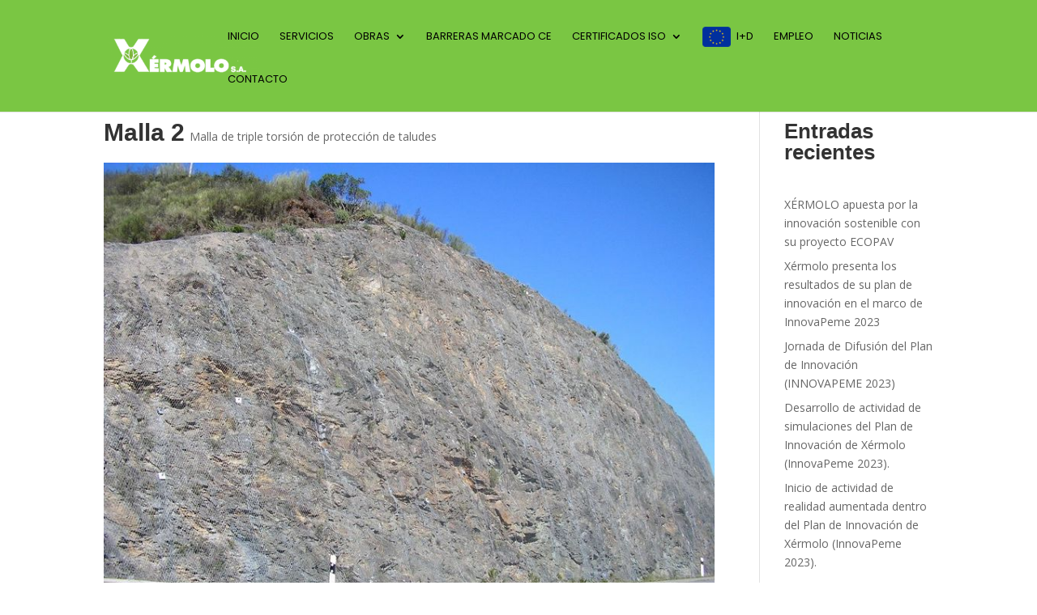

--- FILE ---
content_type: text/css
request_url: http://xermolo.com/wp-content/plugins/portfolio-designer-lite/css/style.css?ver=1.2
body_size: 60003
content:
/* Column Style */
.clm-1,
.clm-2,
.clm-3,
.clm-4,
.clm-5,
.clm-6,
.clm-1-alt,
.clm-2-alt,
.clm-3-alt,
.clm-4-alt,
.clm-5-alt,
.clm-6-alt {
    position: relative;
    min-height: 1px;
    float: left;
}
.clm-1 {
    width: 100%;
}
.clm-1-alt {
    width: 0;
}
.clm-2 {
    width: 50%;
}
.clm-2-alt {
    width: 50%;
}
.clm-3 {
    width: 33.33333333%;
}
.clm-3-alt {
    width: 66.6666666%;
}
.clm-4 {
    width: 25%;
}
.clm-4-alt {
    width: 75%;
}
.clm-5 {
    width: 20%;
}
.clm-5-alt {
    width: 80%;
}
.clm-6 {
    width: 16.666666%;
}
.clm-6-alt {
    width: 83.33333333%;
}
.clm-push-3 {
    left: 33.3333%;
}
.clm-pull-3-alt {
    right: 66.6667%;
}
.clm-push-4 {
    left: 25%;
}
.clm-pull-4-alt {
    right: 75%;
}
.port-row:before,
.port-row:after {
    content: " ";
    display: table;
}
.port-row:after {
    clear: both;
}
.port-container {
    vertical-align: middle;
    margin-right: auto;
    margin-left: auto;
}
.port-row {
    margin-left: -15px;
    margin-right: -15px;
    max-width: 100%;
}
.padding_left_15 {
    padding-left: 15px;
}
.padding_right_15 {
    padding-right: 15px;
}
/*----------------------------------
    Pagination
------------------------------------*/

nav.paging-navigation {
    clear: left;
    padding-top: 20px;
}
.portdesign_autoload button {
    display: none !important;
}
.portfolio_loader {
    clear: left;
    display: none;
    padding: 25px 0;
    position: relative;
    text-align: center;
}
#portfolio_filter_gallery_ul {
    list-style: none;
    text-align: center;
}
.portfolio_filter_gallery ul li:before {
    content: "";
}
.portfolio_filter_gallery ul li {
    display: inline-block;
    margin: 5px 2px;
    padding: 0;
}
.portfolio_filter_gallery ul li a {
    box-shadow: none;
    -webkit-box-shadow: none;
    -moz-box-shadow: none;
}
.portfolio_filter_gallery ul li a:hover,
.portfolio_filter_gallery ul li a:focus {
    text-decoration: none;
    outline: none;
}
.portdesign_loadmore {
    clear: left;
    text-align: center;
}
/*----------------------------------
    EFFECTS
------------------------------------*/

.mask-wrapper {
    overflow: hidden;
    position: relative;
    vertical-align: top;
    width: 100%;
}
.mask-wrapper.overflow-visable {
    overflow: visible;
}
.mask-wrapper img {
    max-width: 100%;
    display: block;
    position: relative;
    -webkit-transition: all 0.4s ease-in;
    -moz-transition: all 0.4s ease-in;
    -o-transition: all 0.4s ease-in;
    -ms-transition: all 0.4s ease-in;
    transition: all 0.4s ease-in;
    margin: 0;
    width: 100%;
}
.mask-wrapper .mask {
    background-color: rgba(0, 0, 0, 0.7);
    position: absolute;
    overflow: hidden;
    top: 0;
    left: 0;
    right: 0;
    bottom: 0;
    height: 100%;
    width: 100%;
    text-align: center;
    opacity: 0;
}
.mask-wrapper:hover .mask {
    opacity: 1;
}
.mask-wrapper .mask-inner {
    -ms-transform: translate(-50%, -50%);
    -webkit-transform: translate(-50%, -50%);
    -o-transform: translate(-50%, -50%);
    -moz-transform: translate(-50%, -50%);
    transform: translate(-50%, -50%);
    position: absolute;
    left: 50%;
    top: 50%;
    width: 100%;
}
.mask-wrapper .mask-inner .info-wrapp,
.mask-wrapper .mask-inner > a {
    padding: 0 15px;
}
.mask-wrapper .mask-inner > a {
    display: block;
}
.mask-wrapper .mask a.info {
    color: #f2f2f2;
    box-shadow: none;
    -webkit-box-shadow: none;
    -moz-box-shadow: none;
    display: inline-block;
}
.mask-wrapper .mask a.info span {
    border: 2px solid rgba(255, 255, 255, 1);
    opacity: 0.7;
    border-radius: 50%;
    -webkit-border-radius: 50%;
    height: 30px;
    width: 30px;
    line-height: 30px;
    font-size: 14px;
    box-sizing: content-box;
}
.mask-wrapper .mask a.info:hover span,
.mask-wrapper .mask a.info:focus span,
.mask-wrapper .mask a.info:active span {
    opacity: 1;
}
.mask-wrapper .mask a:hover,
.mask-wrapper .mask a:active,
.mask-wrapper .mask a:focus {
    text-decoration: none;
    outline: none;
}
.mask-wrapper .mask h4,
.pdl_single_wrapp .mask-contents h4 {
    color: #fff;
    text-align: center;
    position: relative;
    padding: 10px 5px;
    margin: 0;
    line-height: 1.2;
}
.mask-wrapper .mask p,
.pdl_single_wrapp .mask-contents p {
    font-style: italic;
    font-size: 14px;
    position: relative;
    color: #fff;
    padding: 10px 20px;
    text-align: center;
    word-wrap: break-word;
    margin: 0;
}
.pdl_single_wrapp .mask-contents,
.pdl_single_wrapp .mask-contents h4,
.pdl_single_wrapp .mask-contents p {
    background: #222222;
    white-space: normal;
    word-wrap: break-word;
}
.pdl_single_wrapp.left_side > div {
    float: right;
    width: 50%;
}
.pdl_single_wrapp.right_side > div {
    float: left;
    width: 50%;
}

.mask-contents-wrapp {
    overflow: hidden;
    text-align: center;
}

/* Effect 1 */
.effect_1 img {
    transition: all 0.2s linear;
    -webkit-transition: all 0.2s linear;
    -moz-transition: all 0.2s linear;
    -o-transition: all 0.2s linear;
}
.effect_1:hover img {
    transform: scale(1.1);
    -webkit-transform: scale(1.1);
    -moz-transform: scale(1.1);
    -ms-transform: scale(1.1);
}
.effect_1 .mask {
    opacity: 0;
    transition: all 0.4s ease-in-out;
    -webkit-transition: all 0.4s ease-in-out;
    -moz-transition: all 0.4s ease-in-out;
    -o-transition: all 0.4s ease-in-out;
}
.effect_1:hover .mask {
    opacity: 1;
}
.effect_1 .mask-wrapper h4 {
    background: rgba(0, 0, 0, 0.8);
    margin: 20px 0 0 0;
    opacity: 0;
    transform: translateY(-100px);
    -webkit-transform: translateY(-100px);
    -moz-transform: translateY(-100px);
    -ms-transform: translateY(-100px);
    transition: all 0.2s ease-in-out;
    -webkit-transition: all 0.2s ease-in-out;
    -moz-transition: all 0.2s ease-in-out;
    -o-transition: all 0.2s ease-in-out;
    text-overflow: ellipsis;
    white-space: nowrap;
    overflow: hidden;
}
.effect_1 .mask-wrapper p {
    opacity: 0;
    transform: translateY(100px);
    -webkit-transform: translateY(100px);
    -moz-transform: translateY(100px);
    -ms-transform: translateY(100px);
    transition: all 0.2s linear;
    -webkit-transition: all 0.2s linear;
    -moz-transition: all 0.2s linear;
    -o-transition: all 0.2s linear;
}
.effect_1 a.info {
    opacity: 0;
    transition: all 0.2s ease-in-out;
    -webkit-transition: all 0.2s ease-in-out;
    -moz-transition: all 0.2s ease-in-out;
    -o-transition: all 0.2s ease-in-out;
}
.effect_1:hover h4,
.effect_1:hover p,
.effect_1:hover a.info {
    opacity: 1;
    transform: translateY(0px);
    -webkit-transform: translateY(0px);
    -moz-transform: translateY(0px);
    -ms-transform: translateY(0px);
}
.effect_1:hover p {
    transition-delay: 0.1s;
    -webkit-transition-delay: 0.1s;
    -moz-transition-delay: 0.1s;
    -o-transition-delay: 0.1s;
}
.effect_1:hover a.info {
    transition-delay: 0.2s;
    -webkit-transition-delay: 0.2s;
    -moz-transition-delay: 0.2s;
    -o-transition-delay: 0.2s;
}
.effect_1 .mask-wrapper .mask p {
    max-height: 90px;
    overflow: hidden;
    line-height: 1.3;
}

/* Effect 2*/
.effect_2 img {
    transition: all 0.2s ease-in;
    -webkit-transition: all 0.2s ease-in;
    -moz-transition: all 0.2s ease-in;
    -o-transition: all 0.2s ease-in;
}
.effect_2 .mask_bg {
    background-color: rgba(0, 0, 0, 0.7);
    width: 200%;
    padding: 60px;
    height: 200%;
    opacity: 0;
    position: absolute;
    overflow: hidden;
    top: 0;
    left: 0;
    transform: translate(265px, 145px) rotate(45deg);
    -webkit-transform: translate(265px, 145px) rotate(45deg);
    -moz-transform: translate(265px, 145px) rotate(45deg);
    -ms-transform: translate(265px, 145px) rotate(45deg);
    transition: all 0.2s ease-in-out;
    -webkit-transition: all 0.2s ease-in-out;
    -moz-transition: all 0.2s ease-in-out;
    -o-transition: all 0.2s ease-in-out;
}
.effect_2:hover .mask_bg {
    opacity: 1;
    transform: translate(-80px, -125px) rotate(45deg);
    -webkit-transform: translate(-80px, -125px) rotate(45deg);
    -moz-transform: translate(-80px, -125px) rotate(45deg);
    -ms-transform: translate(-80px, -125px) rotate(45deg);
}
.effect_2 .mask {
    opacity: 0;
    background-color: transparent;
    transition: all 0.4s ease-in-out;
    -webkit-transition: all 0.4s ease-in-out;
    -moz-transition: all 0.4s ease-in-out;
    -o-transition: all 0.4s ease-in-out;
}
.effect_2:hover .mask {
    opacity: 1;
}
.effect_2 .mask-wrapper h4 {
    border-bottom: 1px solid rgba(0, 0, 0, 0.3);
    background: transparent;
    margin: 20px 40px 0px 40px;
    transform: translate(200px, -200px);
    -webkit-transform: translate(200px, -200px);
    -moz-transform: translate(200px, -200px);
    -ms-transform: translate(200px, -200px);
    transition: all 0.2s ease-in-out;
    -webkit-transition: all 0.2s ease-in-out;
    -moz-transition: all 0.2s ease-in-out;
    -o-transition: all 0.2s ease-in-out;
}
.effect_2:hover h4 {
    transform: translate(0px, 0px);
    -webkit-transform: translate(0px, 0px);
    -moz-transform: translate(0px, 0px);
    -ms-transform: translate(0px, 0px);
    transition-delay: 0.3s;
    -webkit-transition-delay: 0.3s;
    -moz-transition-delay: 0.3s;
    -o-transition-delay: 0.3s;
}
.effect_2 .mask-wrapper p {
    transform: translate(-100%, 100%);
    -webkit-transform: translate(-100%, 100%);
    -moz-transform: translate(-100%, 100%);
    -ms-transform: translate(-100%, 100%);
    transition: all 0.2s ease-in-out;
    -webkit-transition: all 0.2s ease-in-out;
    -moz-transition: all 0.2s ease-in-out;
    -o-transition: all 0.2s ease-in-out;
}
.effect_2:hover .mask-wrapper p {
    transform: translate(0px, 0px);
    -webkit-transform: translate(0px, 0px);
    -moz-transform: translate(0px, 0px);
    -ms-transform: translate(0px, 0px);
    transition-delay: 0.4s;
    -webkit-transition-delay: 0.4s;
    -moz-transition-delay: 0.4s;
    -o-transition-delay: 0.4s;
}
.effect_2 .mask-wrapper a.info {
    transform: translate(0px, 100px);
    -webkit-transform: translate(0px, 100px);
    -moz-transform: translate(0px, 100px);
    -ms-transform: translate(0px, 100px);
    transition: all 0.2s 0.1s ease-in-out;
    -webkit-transition: all 0.2s 0.1s ease-in-out;
    -moz-transition: all 0.2s 0.1s ease-in-out;
    -o-transition: all 0.2s 0.1s ease-in-out;
}
.effect_2:hover .mask-wrapper a.info {
    transform: translate(0px, 0px);
    -webkit-transform: translate(0px, 0px);
    -moz-transform: translate(0px, 0px);
    -ms-transform: translate(0px, 0px);
    transition-delay: 0.5s;
    -webkit-transition-delay: 0.5s;
    -moz-transition-delay: 0.5s;
    -o-transition-delay: 0.5s;
}

/* Effect 3 */
.effect_3 img {
    transition: all 0.2s ease-in;
    -webkit-transition: all 0.2s ease-in;
    -moz-transition: all 0.2s ease-in;
    -o-transition: all 0.2s ease-in;
}
.effect_3 .mask {
    opacity: 0;
    transform: translate(460px, -100px) rotate(180deg);
    -webkit-transform: translate(460px, -100px) rotate(180deg);
    -moz-transform: translate(460px, -100px) rotate(180deg);
    -ms-transform: translate(460px, -100px) rotate(180deg);
    transition: all 0.2s 0.4s ease-in-out;
    -webkit-transition: all 0.2s 0.4s ease-in-out;
    -moz-transition: all 0.2s 0.4s ease-in-out;
    -o-transition: all 0.2s 0.4s ease-in-out;
}
.effect_3:hover .mask {
    opacity: 1;
    transition-delay: 0s;
    -webkit-transition-delay: 0s;
    -moz-transition-delay: 0s;
    -o-transition-delay: 0s;
    transform: translate(0px, 0px);
    -webkit-transform: translate(0px, 0px);
    -moz-transform: translate(0px, 0px);
    -ms-transform: translate(0px, 0px);
}
.effect_3 .mask-wrapper h4 {
    background: rgba(0, 0, 0, 0.8);
    margin: 20px 0 0 0;
    transform: translateY(-100px);
    -webkit-transform: translateY(-100px);
    -moz-transform: translateY(-100px);
    -ms-transform: translateY(-100px);
    transition: all 0.2s ease-in-out;
    -webkit-transition: all 0.2s ease-in-out;
    -moz-transition: all 0.2s ease-in-out;
    -o-transition: all 0.2s ease-in-out;
}
.effect_3:hover h4 {
    transform: translateY(0px);
    -webkit-transform: translateY(0px);
    -moz-transform: translateY(0px);
    -ms-transform: translateY(0px);
    transition-delay: 0.5s;
    -webkit-transition: 0.5s;
    -moz-transition: 0.5s;
    -o-transition: 0.5s;
}
.effect_3 .mask-wrapper p {
    transform: translateX(300px) rotate(90deg);
    -webkit-transform: translateX(300px) rotate(90deg);
    -moz-transform: translateX(300px) rotate(90deg);
    -ms-transform: translateX(300px) rotate(90deg);
    transition: all 0.2s ease-in-out;
    -webkit-transition: all 0.2s ease-in-out;
    -moz-transition: all 0.2s ease-in-out;
    -o-transition: all 0.2s ease-in-out;
}
.effect_3:hover p {
    transform: translateX(0px) rotate(0deg);
    -webkit-transform: translateX(0px) rotate(0deg);
    -moz-transform: translateX(0px) rotate(0deg);
    -ms-transform: translateX(0px) rotate(0deg);
    transition-delay: 0.4s;
    -webkit-transition-delay: 0.4s;
    -moz-transition-delay: 0.4s;
    -o-transition-delay: 0.4s;
}
.effect_3 a.info {
    transform: translateY(-200px);
    -webkit-transform: translateY(-200px);
    -moz-transform: translateY(-200px);
    -ms-transform: translateY(-200px);
    transition: all 0.2s ease-in-out;
    -webkit-transition: all 0.2s ease-in-out;
    -moz-transition: all 0.2s ease-in-out;
    -o-transition: all 0.2s ease-in-out;
}
.effect_3:hover a.info {
    transform: translateY(0px);
    -webkit-transform: translateY(0px);
    -moz-transform: translateY(0px);
    -ms-transform: translateY(0px);
    transition-delay: 0.3s;
    -webkit-transition-delay: 0.3s;
    -moz-transition-delay: 0.3s;
    -o-transition-delay: 0.3s;
}

/* Effect 4 */
.effect_4 img {
    transition: all 0.4s ease-in-out 0.2s;
    -webkit-transition: all 0.4s ease-in-out 0.2s;
    -moz-transition: all 0.4s ease-in-out 0.2s;
    -o-transition: all 0.4s ease-in-out 0.2s;
    opacity: 1;
}
.effect_4:hover img {
    transform: scale(0);
    -webkit-transform: scale(0);
    -moz-transform: scale(0);
    -ms-transform: scale(0);
    opacity: 0;
    transition-delay: 0s;
    -webkit-transition-delay: 0s;
    -moz-transition-delay: 0s;
    -o-transition-delay: 0s;
}
.effect_4 .mask {
    opacity: 0;
    transform: scale(0) rotate(-180deg);
    -webkit-transform: scale(0) rotate(-180deg);
    -moz-transform: scale(0) rotate(-180deg);
    -ms-transform: scale(0) rotate(-180deg);
    transition: all 0.4s ease-in;
    -webkit-transition: all 0.4s ease-in;
    -moz-transition: all 0.4s ease-in;
    -o-transition: all 0.4s ease-in;
    border-radius: 0;
    -webkit-border-radius: 0;
}
.effect_4:hover .mask {
    opacity: 1;
    transform: scale(1) rotate(0deg);
    -webkit-transform: scale(1) rotate(0deg);
    -moz-transform: scale(1) rotate(0deg);
    -ms-transform: scale(1) rotate(0deg);
    transition-delay: 0.2s;
    -webkit-transition-delay: 0.2s;
    -moz-transition-delay: 0.2s;
    -o-transition-delay: 0.2s;
}
.effect_4 .mask-wrapper h4 {
    opacity: 0;
    border-bottom: 1px solid rgba(0, 0, 0, 0.3);
    background: transparent;
    margin: 20px 40px 0px 40px;
    transition: all 0.5s ease-in-out;
    -webkit-transition: all 0.5s ease-in-out;
    -moz-transition: all 0.5s ease-in-out;
    -o-transition: all 0.5s ease-in-out;
}
.effect_4 .mask-wrapper p {
    opacity: 0;
    transition: all 0.5s ease-in-out;
    -webkit-transition: all 0.5s ease-in-out;
    -moz-transition: all 0.5s ease-in-out;
    -o-transition: all 0.5s ease-in-out;
}
.effect_4 a.info {
    opacity: 0;
    transition: all 0.5s ease-in-out;
    -webkit-transition: all 0.5s ease-in-out;
    -moz-transition: all 0.5s ease-in-out;
    -o-transition: all 0.5s ease-in-out;
}
.effect_4:hover h4,
.effect_4:hover p,
.effect_4:hover a.info {
    opacity: 1;
    transition-delay: 0.5s;
    -webkit-transition-delay: 0.5s;
    -moz-transition-delay: 0.5s;
    -o-transition-delay: 0.5s;
}

/* Corner Style */
.right_corner img,
.left_corner img {
    -webkit-transition: all 0.4s ease-in;
    -moz-transition: all 0.4s ease-in;
    -o-transition: all 0.4s ease-in;
    -ms-transition: all 0.4s ease-in;
    transition: all 0.4s ease-in;
}
.right_corner .mask-wrapper:hover img,
.left_corner .mask-wrapper:hover img {
    -webkit-transform: scale(1.2);
    -moz-transform: scale(1.2);
    -o-transform: scale(1.2);
    -ms-transform: scale(1.2);
    transform: scale(1.2);
}
.right_corner .mask,
.left_corner .mask {
    -webkit-transition: all 0.4s ease-in-out;
    -moz-transition: all 0.4s ease-in-out;
    -o-transition: all 0.4s ease-in-out;
    -ms-transition: all 0.4s ease-in-out;
    transition: all 0.4s ease-in-out;
}
.right_corner .mask {
    -ms-filter: "progid: DXImageTransform.Microsoft.Alpha(Opacity=0)";
    filter: alpha(opacity=0);
    opacity: 0;
    -webkit-transform: translate(460px, -100px) rotate(180deg);
    -moz-transform: translate(460px, -100px) rotate(180deg);
    -o-transform: translate(460px, -100px) rotate(180deg);
    -ms-transform: translate(460px, -100px) rotate(180deg);
    transform: translate(460px, -100px) rotate(180deg);
}
.left_corner .mask {
    -ms-filter: "progid: DXImageTransform.Microsoft.Alpha(Opacity=0)";
    filter: alpha(opacity=0);
    opacity: 0;
    -webkit-transform: translate(-460px, -100px) rotate(-180deg);
    -moz-transform: translate(-460px, -100px) rotate(-180deg);
    -o-transform: translate(-460px, -100px) rotate(-180deg);
    -ms-transform: translate(-460px, -100px) rotate(-180deg);
    transform: translate(-460px, -100px) rotate(-180deg);
}
.right_corner .mask-wrapper:hover .mask,
.left_corner .mask-wrapper:hover .mask {
    -ms-filter: "progid: DXImageTransform.Microsoft.Alpha(Opacity=100)";
    filter: alpha(opacity=100);
    opacity: 1;
    -webkit-transition-delay: 0s;
    -moz-transition-delay: 0s;
    -o-transition-delay: 0s;
    -ms-transition-delay: 0s;
    transition-delay: 0s;
    -webkit-transform: translate(0px, 0px);
    -moz-transform: translate(0px, 0px);
    -o-transform: translate(0px, 0px);
    -ms-transform: translate(0px, 0px);
    transform: translate(0px, 0px);
}
.right_corner a.info,
.left_corner a.info {
    -webkit-transform: translateY(-200px);
    -moz-transform: translateY(-200px);
    -o-transform: translateY(-200px);
    -ms-transform: translateY(-200px);
    transform: translateY(-200px);
    -webkit-transition: all 0.3s ease-in;
    -moz-transition: all 0.3s ease-in;
    -o-transition: all 0.3s ease-in;
    -ms-transition: all 0.3s ease-in;
    transition: all 0.3s ease-in;
}
.right_corner .mask-wrapper:hover a.info,
.left_corner .mask-wrapper:hover a.info {
    -webkit-transform: translateY(0px);
    -moz-transform: translateY(0px);
    -o-transform: translateY(0px);
    -ms-transform: translateY(0px);
    transform: translateY(0px);
    -webkit-transition-delay: 0.1s;
    -moz-transition-delay: 0.1s;
    -o-transition-delay: 0.1s;
    -ms-transition-delay: 0.1s;
    transition-delay: 0.1s;
}

/* Depth Style */
.depth_in img,
.depth_out img {
    -webkit-transition: all 0.5s ease-in 0.2s;
    -moz-transition: all 0.5s ease-in 0.2s;
    -o-transition: all 0.5s ease-in 0.2s;
    -ms-transition: all 0.5s ease-in 0.2s;
    transition: all 0.5s ease-in 0.2s;
    -ms-filter: "progid: DXImageTransform.Microsoft.Alpha(Opacity=100)";
    filter: alpha(opacity=100);
    opacity: 1;
}
.depth_in .mask-wrapper:hover img,
.depth_out .mask-wrapper:hover img {
    -ms-filter: "progid: DXImageTransform.Microsoft.Alpha(Opacity=0)";
    filter: alpha(opacity=0);
    opacity: 1;
    -webkit-transition-delay: 0s;
    -moz-transition-delay: 0s;
    -o-transition-delay: 0s;
    -ms-transition-delay: 0s;
    transition-delay: 0s;
}
.depth_in .mask-wrapper:hover img {
    -webkit-transform: scale(0);
    -moz-transform: scale(0);
    -o-transform: scale(0);
    -ms-transform: scale(0);
    transform: scale(0);
}
.depth_out .mask-wrapper:hover img {
    -webkit-transform: scale(2);
    -moz-transform: scale(2);
    -o-transform: scale(2);
    -ms-transform: scale(2);
    transform: scale(2);
}
.depth_in .mask,
.depth_out .mask {
    -ms-filter: "progid: DXImageTransform.Microsoft.Alpha(Opacity=0)";
    filter: alpha(opacity=0);
    opacity: 0;
    -webkit-transition: all 0.5s ease-in;
    -moz-transition: all 0.5s ease-in;
    -o-transition: all 0.5s ease-in;
    -ms-transition: all 0.5s ease-in;
    transition: all 0.5s ease-in;
    -webkit-border-radius: 0px;
    -moz-border-radius: 0px;
    border-radius: 0px;
}
.depth_in .mask {
    -webkit-transform: scale(0) rotate(0deg);
    -moz-transform: scale(0) rotate(0deg);
    -o-transform: scale(0) rotate(0deg);
    -ms-transform: scale(0) rotate(0deg);
    transform: scale(0) rotate(0deg);
}
.depth_out .mask {
    -webkit-transform: scale(2) rotate(0deg);
    -moz-transform: scale(2) rotate(0deg);
    -o-transform: scale(2) rotate(0deg);
    -ms-transform: scale(2) rotate(0deg);
    transform: scale(2) rotate(0deg);
}
.depth_in .mask-wrapper:hover .mask,
.depth_out .mask-wrapper:hover .mask {
    -ms-filter: "progid: DXImageTransform.Microsoft.Alpha(Opacity=100)";
    filter: alpha(opacity=100);
    opacity: 1;
    -webkit-transform: scale(1) rotate(0deg);
    -moz-transform: scale(1) rotate(0deg);
    -o-transform: scale(1) rotate(0deg);
    -ms-transform: scale(1) rotate(0deg);
    transform: scale(1) rotate(0deg);
    -webkit-transition-delay: 0.3s;
    -moz-transition-delay: 0.3s;
    -o-transition-delay: 0.3s;
    -ms-transition-delay: 0.3s;
    transition-delay: 0.3s;
}

/* Slide Effect */
.slide_left img,
.slide_right img,
.slide_top img,
.slide_bottom img {
    -webkit-transition: all 0.4s ease-in-out;
    -moz-transition: all 0.4s ease-in-out;
    -o-transition: all 0.4s ease-in-out;
    -ms-transition: all 0.4s ease-in-out;
    transition: all 0.4s ease-in-out;
}
.slide_left .mask,
.slide_right .mask,
.slide_top .mask,
.slide_bottom .mask {
    -ms-filter: "progid: DXImageTransform.Microsoft.Alpha(Opacity=100)";
    filter: alpha(opacity=100);
    opacity: 1;
    -webkit-transition: all 0.4s ease-in-out;
    -moz-transition: all 0.4s ease-in-out;
    -o-transition: all 0.4s ease-in-out;
    -ms-transition: all 0.4s ease-in-out;
    transition: all 0.4s ease-in-out;
}
.slide_left .mask {
    -webkit-transform: translateX(-100%);
    -moz-transform: translateX(-100%);
    -o-transform: translateX(-100%);
    -ms-transform: translateX(-100%);
    transform: translateX(-100%);
}
.slide_right .mask {
    -webkit-transform: translate(100%, 0);
    -moz-transform: translate(100%, 0);
    -o-transform: translate(100%, 0);
    -ms-transform: translate(100%, 0);
    transform: translate(100%, 0);
}
.slide_top .mask {
    -webkit-transform: translateY(-100%);
    -moz-transform: translateY(-100%);
    -o-transform: translateY(-100%);
    -ms-transform: translateY(-100%);
    transform: translateY(-100%);
}
.slide_bottom .mask {
    -webkit-transform: translateY(100%);
    -moz-transform: translateY(100%);
    -o-transform: translateY(100%);
    -ms-transform: translateY(100%);
    transform: translateY(100%);
}
.slide_left .mask-wrapper:hover .mask,
.slide_right .mask-wrapper:hover .mask,
.slide_top .mask-wrapper:hover .mask,
.slide_bottom .mask-wrapper:hover .mask {
    -webkit-transform: translate(0, 0);
    -moz-transform: translate(0, 0);
    -o-transform: translate(0, 0);
    -ms-transform: translate(0, 0);
    transform: translate(0, 0);
}
.slide_left .mask-wrapper:hover img,
.slide_right .mask-wrapper:hover img,
.slide_top .mask-wrapper:hover img,
.slide_bottom .mask-wrapper:hover img {
    -ms-filter: "progid: DXImageTransform.Microsoft.Alpha(Opacity=20)";
    filter: alpha(opacity=20);
    opacity: 0.2;
}

/* Enclose Style*/
.enclose_zoomin img,
.enclose_fadein img {
    -webkit-transition: all 0.5s ease-in 0s;
    -moz-transition: all 0.5s ease-in 0s;
    -o-transition: all 0.5s ease-in 0s;
    -ms-transition: all 0.5s ease-in 0s;
    transition: all 0.5s ease-in 0s;
    -webkit-transform: scale(1);
    -moz-transform: scale(1);
    -o-transform: scale(1);
    -ms-transform: scale(1);
    transform: scale(1);
}
.enclose_zoomout img,
.enclose_fadeout img {
    -webkit-transform: scaleY(1);
    -moz-transform: scaleY(1);
    -o-transform: scaleY(1);
    -ms-transform: scaleY(1);
    transform: scaleY(1);
    -webkit-transition: all 0.7s ease-in-out;
    -moz-transition: all 0.7s ease-in-out;
    -o-transition: all 0.7s ease-in-out;
    -ms-transition: all 0.7s ease-in-out;
    transition: all 0.7s ease-in-out;
}
.enclose_zoomin .mask-wrapper:hover img,
.enclose_fadein .mask-wrapper:hover img {
    -webkit-transition-delay: 0s;
    -moz-transition-delay: 0s;
    -o-transition-delay: 0s;
    -ms-transition-delay: 0s;
    transition-delay: 0s;
    -webkit-transform: scale(1.2);
    -moz-transform: scale(1.2);
    -o-transform: scale(1.2);
    -ms-transform: scale(1.2);
    transform: scale(1.2);
}
.enclose_zoomout .mask-wrapper:hover img {
    -webkit-transform: scale(10);
    -moz-transform: scale(10);
    -o-transform: scale(10);
    -ms-transform: scale(10);
    transform: scale(10);
    -ms-filter: "progid: DXImageTransform.Microsoft.Alpha(Opacity=0)";
    filter: alpha(opacity=0);
    opacity: 0;
}
.enclose_fadeout .mask-wrapper:hover img {
    -webkit-transform: scale(0);
    -moz-transform: scale(0);
    -o-transform: scale(0);
    -ms-transform: scale(0);
    transform: scale(0);
    -ms-filter: "progid: DXImageTransform.Microsoft.Alpha(Opacity=0)";
    filter: alpha(opacity=0);
    opacity: 1;
}
.enclose_zoomin .mask,
.enclose_fadein.mask {
    -ms-filter: "progid: DXImageTransform.Microsoft.Alpha(Opacity=0)";
    filter: alpha(opacity=0);
    opacity: 0;
    -webkit-transition: all 0.5s ease-in 0s;
    -moz-transition: all 0.5s ease-in 0s;
    -o-transition: all 0.5s ease-in 0s;
    -ms-transition: all 0.5s ease-in 0s;
    transition: all 0.5s ease-in 0s;
}
.enclose_zoomout .mask,
.enclose_fadeout .mask {
    -webkit-transition: all 0.5s linear;
    -moz-transition: all 0.5s linear;
    -o-transition: all 0.5s linear;
    -ms-transition: all 0.5s linear;
    transition: all 0.5s linear;
    -ms-filter: "progid: DXImageTransform.Microsoft.Alpha(Opacity=0)";
    filter: alpha(opacity=0);
    opacity: 0;
}
.enclose_zoomin .mask-wrapper:hover .mask,
.enclose_fadein .mask-wrapper:hover .mask {
    -ms-filter: "progid: DXImageTransform.Microsoft.Alpha(Opacity=100)";
    filter: alpha(opacity=100);
    opacity: 1;
}
.enclose_zoomout .mask-wrapper:hover .mask,
.enclose_fadeout .mask-wrapper:hover .mask {
    -ms-filter: "progid: DXImageTransform.Microsoft.Alpha(Opacity=100)";
    filter: alpha(opacity=100);
    opacity: 1;
}
.enclose_zoomin a.info,
.enclose_fadein a.info {
    -webkit-transition: all 0.5s linear 0.2s;
    -moz-transition: all 0.5s linear 0.2s;
    -o-transition: all 0.5s linear 0.2s;
    -ms-transition: all 0.5s linear 0.2s;
    transition: all 0.5s linear 0.2s;
}
.enclose_zoomin a.info {
    -ms-filter: "progid: DXImageTransform.Microsoft.Alpha(Opacity=0)";
    filter: alpha(opacity=0);
    opacity: 0;
    -webkit-transform: translateY(100px) scale(5);
    -moz-transform: translateY(100px) scale(5);
    -o-transform: translateY(100px) scale(5);
    -ms-transform: translateY(100px) scale(5);
    transform: translateY(100px) scale(5);
}
.enclose_zoomout a.info,
.enclose_fadeout a.info {
    -webkit-transition: all 0.5s linear;
    -moz-transition: all 0.5s linear;
    -o-transition: all 0.5s linear;
    -ms-transition: all 0.5s linear;
    transition: all 0.5s linear;
    -ms-filter: "progid: DXImageTransform.Microsoft.Alpha(Opacity=0)";
    filter: alpha(opacity=0);
    opacity: 0;
}
.enclose_zoomout a.info {
    -webkit-transform: scale(0);
    -moz-transform: scale(0);
    -o-transform: scale(0);
    -ms-transform: scale(0);
    transform: scale(0);
}
.enclose_fadeout a.info {
    -webkit-transform: scale(2);
    -moz-transform: scale(2);
    -o-transform: scale(2);
    -ms-transform: scale(2);
    transform: scale(2);
}
.enclose_fadein a.info {
    -webkit-transform: translateY(0px) scale(0);
    -moz-transform: translateY(0px) scale(0);
    -o-transform: translateY(0px) scale(0);
    -ms-transform: translateY(0px) scale(0);
    transform: translateY(0px) scale(0);
}
.enclose_zoomin .mask-wrapper:hover a.info,
.enclose_zoomout .mask-wrapper:hover a.info,
.enclose_fadein .mask-wrapper:hover a.info,
.enclose_fadeout .mask-wrapper:hover a.info {
    -ms-filter: "progid: DXImageTransform.Microsoft.Alpha(Opacity=100)";
    filter: alpha(opacity=100);
    opacity: 1;
    -webkit-transform: translateY(0px) scale(1);
    -moz-transform: translateY(0px) scale(1);
    -o-transform: translateY(0px) scale(1);
    -ms-transform: translateY(0px) scale(1);
    transform: translateY(0px) scale(1);
}

/* Rotator Style */
.depth_rorator img,
.rotator_effect img {
    -webkit-transition: all 0.6s ease-in-out;
    -moz-transition: all 0.6s ease-in-out;
    -o-transition: all 0.6s ease-in-out;
    -ms-transition: all 0.6s ease-in-out;
    transition: all 0.6s ease-in-out;
    -ms-filter: "progid: DXImageTransform.Microsoft.Alpha(Opacity=100)";
    filter: alpha(opacity=100);
    opacity: 1;
}
.depth_rorator .mask,
.rotator_effect .mask {
    -webkit-transform: rotate(0deg) scale(1);
    -moz-transform: rotate(0deg) scale(1);
    -o-transform: rotate(0deg) scale(1);
    -ms-transform: rotate(0deg) scale(1);
    transform: rotate(0deg) scale(1);
    -ms-filter: "progid: DXImageTransform.Microsoft.Alpha(Opacity=0)";
    filter: alpha(opacity=0);
    opacity: 0;
    -webkit-transition: all 0.5s ease-in-out;
    -moz-transition: all 0.5s ease-in-out;
    -o-transition: all 0.5s ease-in-out;
    -ms-transition: all 0.5s ease-in-out;
    transition: all 0.5s ease-in-out;
}
.depth_rorator a.info,
.rotator_effect a.info {
    -webkit-transform: translateY(0px);
    -moz-transform: translateY(0px);
    -o-transform: translateY(0px);
    -ms-transform: translateY(0px);
    transform: translateY(0px);
    -webkit-transition: all 0s ease-in-out;
    -moz-transition: all 0s ease-in-out;
    -o-transition: all 0s ease-in-out;
    -ms-transition: all 0s ease-in-out;
    transition: all 0s ease-in-out;
    -ms-filter: "progid: DXImageTransform.Microsoft.Alpha(Opacity=0)";
    filter: alpha(opacity=0);
    opacity: 0;
}
.depth_rorator .mask-wrapper:hover img {
    -webkit-transform: rotate(360deg) scale(0);
    -moz-transform: rotate(360deg) scale(0);
    -o-transform: rotate(360deg) scale(0);
    -ms-transform: rotate(360deg) scale(0);
    transform: rotate(360deg) scale(0);
    -ms-filter: "progid: DXImageTransform.Microsoft.Alpha(Opacity=0)";
    filter: alpha(opacity=0);
    opacity: 0;
}
.rotator_effect .mask-wrapper:hover img {
    -webkit-transform: rotate(360deg) scale(2);
    -moz-transform: rotate(360deg) scale(2);
    -o-transform: rotate(360deg) scale(2);
    -ms-transform: rotate(360deg) scale(2);
    transform: rotate(360deg) scale(2);
    -ms-filter: "progid: DXImageTransform.Microsoft.Alpha(Opacity=0)";
    filter: alpha(opacity=1);
    opacity: 1;
}
.depth_rorator .mask-wrapper:hover .mask,
.rotator_effect .mask-wrapper:hover .mask {
    -ms-filter: "progid: DXImageTransform.Microsoft.Alpha(Opacity=100)";
    filter: alpha(opacity=100);
    opacity: 1;
    -webkit-transform: translateY(0px) rotate(0deg);
    -moz-transform: translateY(0px) rotate(0deg);
    -o-transform: translateY(0px) rotate(0deg);
    -ms-transform: translateY(0px) rotate(0deg);
    transform: translateY(0px) rotate(0deg);
    -webkit-transition-delay: 0.2s;
    -moz-transition-delay: 0.2s;
    -o-transition-delay: 0.2s;
    -ms-transition-delay: 0.2s;
    transition-delay: 0.2s;
}
.depth_rorator .mask-wrapper:hover a.info,
.rotator_effect .mask-wrapper:hover a.info {
    -webkit-transform: translateY(0px);
    -moz-transform: translateY(0px);
    -o-transform: translateY(0px);
    -ms-transform: translateY(0px);
    transform: translateY(0px);
    -ms-filter: "progid: DXImageTransform.Microsoft.Alpha(Opacity=100)";
    filter: alpha(opacity=100);
    opacity: 1;
}

/* Overlay Style */
.overlay_top .mask,
.overlay_right .mask,
.overlay_bottom .mask,
.overlay_left .mask {
    -ms-filter: "progid: DXImageTransform.Microsoft.Alpha(Opacity=0)";
    filter: alpha(opacity=0);
    opacity: 0;
    -webkit-transition: all 0.3s ease-out 0.2s;
    -moz-transition: all 0.3s ease-out 0.2s;
    -o-transition: all 0.3s ease-out 0.2s;
    -ms-transition: all 0.3s ease-out 0.2s;
    transition: all 0.3s ease-out 0.2s;
}
.overlay_top .mask {
    top: -400px;
}
.overlay_right .mask {
    right: -400px;
    top: 0px;
    left: auto;
}
.overlay_bottom .mask {
    bottom: -400px;
    top: auto;
    right: auto;
    left: auto;
}
.overlay_left .mask {
    left: -400px;
    top: 0px;
    right: auto;
}
.overlay_top a.info,
.overlay_right a.info,
.overlay_bottom a.info,
.overlay_left a.info {
    -webkit-transition: all 0.4s ease-in-out 0.1s;
    -moz-transition: all 0.4s ease-in-out 0.1s;
    -o-transition: all 0.4s ease-in-out 0.1s;
    -ms-transition: all 0.4s ease-in-out 0.1s;
    transition: all 0.4s ease-in-out 0.1s;
}
.overlay_top a.info {
    -webkit-transform: translateY(-400px);
    -moz-transform: translateY(-400px);
    -o-transform: translateY(-400px);
    -ms-transform: translateY(-400px);
    transform: translateY(-400px);
}
.overlay_right a.info {
    -webkit-transform: translateX(400px);
    -moz-transform: translateX(400px);
    -o-transform: translateX(400px);
    -ms-transform: translateX(400px);
    transform: translateX(400px);
}
.overlay_bottom a.info {
    -webkit-transform: translateY(400px);
    -moz-transform: translateY(400px);
    -o-transform: translateY(400px);
    -ms-transform: translateY(400px);
    transform: translateY(400px);
}
.overlay_left a.info {
    -webkit-transform: translateX(-400px);
    -moz-transform: translateX(-400px);
    -o-transform: translateX(-400px);
    -ms-transform: translateX(-400px);
    transform: translateX(-400px);
}
.overlay_top .mask-wrapper:hover .mask,
.overlay_right .mask-wrapper:hover .mask,
.overlay_bottom .mask-wrapper:hover .mask,
.overlay_left .mask-wrapper:hover .mask {
    -ms-filter: "progid: DXImageTransform.Microsoft.Alpha(Opacity=100)";
    filter: alpha(opacity=100);
    -webkit-transition-delay: 0s;
    -moz-transition-delay: 0s;
    -o-transition-delay: 0s;
    -ms-transition-delay: 0s;
    transition-delay: 0s;
}
.overlay_top .mask-wrapper:hover .mask {
    opacity: 1;
    top: 0px;
    -webkit-animation: bounceY 0.5s linear;
    -moz-animation: bounceY 0.5s linear;
    -ms-animation: bounceY 0.5s linear;
    animation: bounceY 0.5s linear;
}
.overlay_top .mask-wrapper:hover a.info {
    -webkit-transform: translateY(0px);
    -moz-transform: translateY(0px);
    -o-transform: translateY(0px);
    -ms-transform: translateY(0px);
    transform: translateY(0px);
    -webkit-transition-delay: 0.1s;
    -moz-transition-delay: 0.1s;
    -o-transition-delay: 0.1s;
    -ms-transition-delay: 0.1s;
    transition-delay: 0.1s;
}
.overlay_right .mask-wrapper:hover .mask {
    right: 0px;
    top: 0px;
    -webkit-animation: bounceX 0.5s linear;
    -moz-animation: bounceX 0.5s linear;
    -ms-animation: bounceX 0.5s linear;
    animation: bounceX 0.5s linear;
}
.overlay_right .mask-wrapper:hover a.info {
    -webkit-transform: translateX(0px);
    -moz-transform: translateX(0px);
    -o-transform: translateX(0px);
    -ms-transform: translateX(0px);
    transform: translateX(0px);
    -webkit-transition-delay: 0.5s;
    -moz-transition-delay: 0.5s;
    -o-transition-delay: 0.5s;
    -ms-transition-delay: 0.5s;
    transition-delay: 0.5s;
}
.overlay_bottom .mask-wrapper:hover .mask {
    bottom: 0px;
    -webkit-animation: bounceY 0.5s linear;
    -moz-animation: bounceY 0.5s linear;
    -ms-animation: bounceY 0.5s linear;
    animation: bounceY 0.5s linear;
}
.overlay_bottom .mask-wrapper:hover a.info {
    -webkit-transform: translateY(0px);
    -moz-transform: translateY(0px);
    -o-transform: translateY(0px);
    -ms-transform: translateY(0px);
    transform: translateY(0px);
    -webkit-transition-delay: 0.5s;
    -moz-transition-delay: 0.5s;
    -o-transition-delay: 0.5s;
    -ms-transition-delay: 0.5s;
    transition-delay: 0.5s;
}
.overlay_left .mask-wrapper:hover .mask {
    left: 0px;
    top: 0px;
    -webkit-animation: bounceX 0.5s linear;
    -moz-animation: bounceX 0.5s linear;
    -ms-animation: bounceX 0.5s linear;
    animation: bounceX 0.5s linear;
}
.overlay_left .mask-wrapper:hover a.info {
    -webkit-transform: translateX(0px);
    -moz-transform: translateX(0px);
    -o-transform: translateX(0px);
    -ms-transform: translateX(0px);
    transform: translateX(0px);
    -webkit-transition-delay: 0.5s;
    -moz-transition-delay: 0.5s;
    -o-transition-delay: 0.5s;
    -ms-transition-delay: 0.5s;
    transition-delay: 0.5s;
}
.overlay_zoomout .mask {
    position: absolute;
    top: 0px;
    left: 0px;
    width: 100%;
    height: 100%;
    opacity: 0;
    -webkit-transition: all 0.4s ease-in-out;
    -moz-transition: all 0.4s ease-in-out;
    -o-transition: all 0.4s ease-in-out;
    -ms-transition: all 0.4s ease-in-out;
    transition: all 0.4s ease-in-out;
    -webkit-transform: scale(0);
    -moz-transform: scale(0);
    -o-transform: scale(0);
    -ms-transform: scale(0);
    transform: scale(0);
    -webkit-backface-visibility: hidden;
}
.overlay_zoomout .mask-wrapper:hover .mask {
    -webkit-transform: scale(1);
    -moz-transform: scale(1);
    -o-transform: scale(1);
    -ms-transform: scale(1);
    transform: scale(1);
    opacity: 1;
}

/* Expand Style */
.expand img {
    -webkit-transition: all 0.2s linear;
    -moz-transition: all 0.2s linear;
    -o-transition: all 0.2s linear;
    -ms-transition: all 0.2s linear;
    transition: all 0.2s linear;
}
.expand:hover img {
    -webkit-transform: scale(2, 2);
    -moz-transform: scale(2, 2);
    -o-transform: scale(2, 2);
    -ms-transform: scale(2, 2);
    transform: scale(2, 2);
}
.expand .mask {
    -ms-filter: "progid: DXImageTransform.Microsoft.Alpha(Opacity=0)";
    filter: alpha(opacity=0);
    opacity: 0;
    -webkit-transition: all 0.4s ease-in-out;
    -moz-transition: all 0.4s ease-in-out;
    -o-transition: all 0.4s ease-in-out;
    -ms-transition: all 0.4s ease-in-out;
    transition: all 0.4s ease-in-out;
}
.expand:hover .mask {
    -ms-filter: "progid: DXImageTransform.Microsoft.Alpha(Opacity=100)";
    filter: alpha(opacity=100);
    opacity: 1;
}
.expand a.info {
    -webkit-transform: scale(0);
    -moz-transform: scale(0);
    -o-transform: scale(0);
    -ms-transform: scale(0);
    transform: scale(0);
    -webkit-transition: all 0.4s ease-in-out;
    -moz-transition: all 0.4s ease-in-out;
    -o-transition: all 0.4s ease-in-out;
    -ms-transition: all 0.4s ease-in-out;
    transition: all 0.4s ease-in-out;
}
.expand:hover a.info {
    -webkit-transition-delay: 0s;
    -moz-transition-delay: 0s;
    -o-transition-delay: 0s;
    -ms-transition-delay: 0s;
    transition-delay: 0s;
    -webkit-transform: scale(1);
    -moz-transform: scale(1);
    -o-transform: scale(1);
    -ms-transform: scale(1);
    transform: scale(1);
}

/* Flyer Style */
.flyer_top_left .mask,
.flyer_top_right .mask,
.flyer_bottom_left .mask,
.flyer_bottom_right .mask {
    height: 100%;
    width: 100%;
    opacity: 0;
    text-align: center;
    -webkit-backface-visibility: hidden;
    -moz-backface-visibility: hidden;
    backface-visibility: hidden;
    -o-backface-visibility: hidden;
    -ms-backface-visibility: hidden;
    -webkit-transition: -webkit-transform 0.3s, opacity 0.4s;
    -moz-transition: -moz-transform 0.3s, opacity 0.4s;
    transition: transform 0.3s, opacity 0.4s;
    -ms-transition: transform 0.3s, opacity 0.4s;
    -o-transition: transform 0.3s, opacity 0.4s;
}
.flyer_top_left .mask-wrapper:hover img,
.flyer_top_right .mask-wrapper:hover img,
.flyer_bottom_left .mask-wrapper:hover img,
.flyer_bottom_right .mask-wrapper:hover img {
    opacity: 0.4;
    -webkit-transition: all 0.4s ease-in-out;
    -moz-transition: all 0.4s ease-in-out;
    transition: all 0.4s ease-in-out;
    -ms-transition: all 0.4s ease-in-out;
    -o-transition: all 0.4s ease-in-out;
}
.flyer_top_left .mask-wrapper:hover .mask {
    -webkit-transform: translate(-10px, -10px);
    -moz-transform: translate(-10px, -10px);
    -ms-transform: translate(-10px, -10px);
    transform: translate(-10px, -10px);
    -o-transform: translate(-10px, -10px);
}
.flyer_top_right .mask-wrapper:hover .mask {
    -webkit-transform: translate(10px, -10px);
    -moz-transform: translate(10px, -10px);
    -ms-transform: translate(10px, -10px);
    transform: translate(10px, -10px);
    -o-transform: translate(10px, -10px);
    z-index: 9999;
}
.flyer_bottom_right .mask-wrapper:hover .mask {
    -webkit-transform: translate(10px, 10px);
    -moz-transform: translate(10px, 10px);
    -ms-transform: translate(10px, 10px);
    transform: translate(10px, 10px);
    -o-transform: translate(10px, 10px);
    z-index: 9999;
}
.flyer_bottom_left .mask-wrapper:hover .mask {
    -webkit-transform: translate(-10px, 10px);
    -moz-transform: translate(-10px, 10px);
    -ms-transform: translate(-10px, 10px);
    transform: translate(-10px, 10px);
    -o-transform: translate(-10px, 10px);
    z-index: 9999;
}

/* Skate Style*/
.skate_top .mask-wrapper img,
.skate_bottom .mask-wrapper img {
    z-index: 10;
    -webkit-transition: -webkit-transform 0.4s;
    -moz-transition: -moz-transform 0.4s;
    transition: transform 0.4s;
    -o-transition: transform 0.4s;
    -ms-transition: transform 0.4s;
}
.skate_top .mask-wrapper:hover img {
    -webkit-transform: translateY(-60%);
    -moz-transform: translateY(-60%);
    -ms-transform: translateY(-60%);
    transform: translateY(-60%);
    -o-transform: translateY(-60%);
    z-index: 99;
}
.skate_bottom .mask-wrapper:hover img {
    -webkit-transform: translateY(60%);
    -moz-transform: translateY(60%);
    -ms-transform: translateY(60%);
    transform: translateY(60%);
    -o-transform: translateY(60%);
    z-index: 99;
}
.skate_top .mask,
.skate_bottom .mask {
    height: 60%;
    width: 100%;
    top: auto;
    bottom: 0;
    opacity: 1;
}
.skate_bottom .mask {
    top: 0;
}

/* Shift Style */
.shift_top .mask-wrapper img,
.shift_bottom .mask-wrapper img {
    -webkit-transition: -webkit-transform 0.4s;
    -moz-transition: -moz-transform 0.4s;
    transition: transform 0.4s;
    -ms-transition: transform 0.4s;
    -o-transition: transform 0.4s;
}
.shift_top .mask-wrapper:hover img {
    -webkit-transform: translateY(-60%);
    -moz-transform: translateY(-60%);
    -ms-transform: translateY(-60%);
    transform: translateY(-60%);
    -o-transform: translateY(-60%);
}
.shift_bottom .mask-wrapper:hover img {
    -webkit-transform: translateY(60%);
    -moz-transform: translateY(60%);
    -ms-transform: translateY(60%);
    transform: translateY(60%);
    -o-transform: translateY(60%);
}
.shift_top .mask,
.shift_bottom .mask {
    height: 60%;
    width: 100%;
    opacity: 0;
    -webkit-transition: -webkit-transform 0.4s, opacity 0.1s 0.3s;
    -moz-transition: -moz-transform 0.4s, opacity 0.1s 0.3s;
    transition: transform 0.4s, opacity 0.1s 0.3s;
    -ms-transition: transform 0.4s, opacity 0.1s 0.3s;
    -o-transition: transform 0.4s, opacity 0.1s 0.3s;
}
.shift_top .mask {
    top: auto;
    bottom: 0;
    -webkit-transform: translateY(100%);
    -moz-transform: translateY(100%);
    -ms-transform: translateY(100%);
    transform: translateY(100%);
    -o-transform: translateY(100%);
}
.shift_bottom .mask {
    top: 0;
    bottom: auto;
    -webkit-transform: translateY(-100%);
    -moz-transform: translateY(-100%);
    -ms-transform: translateY(-100%);
    transform: translateY(-100%);
    -o-transform: translateY(-100%);
}
.shift_top .mask-wrapper:hover .mask,
.shift_bottom .mask-wrapper:hover .mask {
    -webkit-transform: translateY(0px);
    -moz-transform: translateY(0px);
    -ms-transform: translateY(0px);
    transform: translateY(0px);
    -o-transform: translateY(0px);
    -webkit-transition: -webkit-transform 0.4s, opacity 0.1s;
    -moz-transition: -moz-transform 0.4s, opacity 0.1s;
    transition: transform 0.4s, opacity 0.1s;
    -ms-transition: transform 0.4s, opacity 0.1s;
    -o-transition: transform 0.4s, opacity 0.1s;
}

/* Door Slide Style */
.door_slide .mask-wrapper {
    -webkit-transform-style: preserve-3d;
    -moz-transform-style: preserve-3d;
    transform-style: preserve-3d;
    -ms-transform-style: preserve-3d;
    -o-transform-style: preserve-3d;
}
.door_slide .mask-wrapper .mask h4 {
    font-size: 16px;
    margin: 25px 0;
}
.door_slide .mask-wrapper img {
    -webkit-transition: -webkit-transform 0.4s;
    -moz-transition: -moz-transform 0.4s;
    transition: transform 0.4s;
    -ms-transition: transform 0.4s;
    -o-transition: transform 0.4s;
}
.door_slide .mask-wrapper:hover img {
    -webkit-transform: translateX(50%);
    -moz-transform: translateX(50%);
    -ms-transform: translateX(50%);
    transform: translateX(50%);
    -o-transform: translateX(50%);
}
.door_slide .mask {
    height: 100%;
    width: 50%;
    opacity: 0;
    -webkit-backface-visibility: hidden;
    -moz-backface-visibility: hidden;
    backface-visibility: hidden;
    -ms-backface-visibility: hidden;
    -o-backface-visibility: hidden;
    -webkit-transform-origin: 0 0;
    -moz-transform-origin: 0 0;
    transform-origin: 0 0;
    -ms-transform-origin: 0 0;
    -o-transform-origin: 0 0;
    -webkit-transform: rotateY(-90deg);
    -moz-transform: rotateY(-90deg);
    transform: rotateY(-90deg);
    -ms-transform: rotateY(-90deg);
    -o-transform: rotateY(-90deg);
    -webkit-transition: -webkit-transform 0.4s, opacity 0.1s 0.3s;
    -moz-transition: -moz-transform 0.4s, opacity 0.1s 0.3s;
    transition: transform 0.4s, opacity 0.1s 0.3s;
    -o-transition: transform 0.4s, opacity 0.1s 0.3s;
    -ms-transition: transform 0.4s, opacity 0.1s 0.3s;
}
.door_slide .mask-wrapper:hover .mask {
    -webkit-transform: rotateY(0deg);
    -moz-transform: rotateY(0deg);
    transform: rotateY(0deg);
    -ms-transform: rotateY(0deg);
    -o-transform: rotateY(0deg);
    -webkit-transition: -webkit-transform 0.4s, opacity 0.1s;
    -moz-transition: -moz-transform 0.4s, opacity 0.1s;
    transition: transform 0.4s, opacity 0.1s;
    -ms-transition: transform 0.4s, opacity 0.1s;
    -o-transition: transform 0.4s, opacity 0.1s;
    box-shadow: 2px 0 2px -1px rgba(50, 50, 50, 0.7);
    -webkit-box-shadow: 2px 0 2px -1px rgba(50, 50, 50, 0.7);
    -ms-box-shadow: 2px 0 2px -1px rgba(50, 50, 50, 0.7);
    -o-box-shadow: 2px 0 2px -1px rgba(50, 50, 50, 0.7);
    -moz-box-shadow: 2px 0 2px -1px rgba(50, 50, 50, 0.7);
    text-align: center;
}
door_slide .info-wrapp {
    position: absolute;
    top: 40%;
    width: 100%;
    height: 100%;
}

/* Reducer Style */
.reducer .mask-wrapper img {
    z-index: 10;
    -webkit-transition: -webkit-transform 0.4s;
    -moz-transition: -moz-transform 0.4s;
    transition: transform 0.4s;
    -ms-transition: transform 0.4s;
    -o-transition: transform 0.4s;
}
.reducer .mask-wrapper:hover img {
    -webkit-transform: scale(0.4);
    -moz-transform: scale(0.4);
    -ms-transform: scale(0.4);
    transform: scale(0.4);
    -o-transform: scale(0.4);
}
.reducer .mask {
    padding-top: 1%;
    height: 100%;
    width: 100%;
    opacity: 0;
    -webkit-transform: scale(0.7);
    -moz-transform: scale(0.7);
    -ms-transform: scale(0.7);
    transform: scale(0.7);
    -o-transform: scale(0.7);
    -webkit-backface-visibility: hidden;
    -moz-backface-visibility: hidden;
    backface-visibility: hidden;
    -ms-backface-visibility: hidden;
    -o-backface-visibility: hidden;
    -webkit-transition: -webkit-transform 0.4s, opacity 0.4s;
    -moz-transition: -moz-transform 0.4s, opacity 0.4s;
    transition: transform 0.4s, opacity 0.4s;
    -ms-transition: transform 0.4s, opacity 0.4s;
    -o-transition: transform 0.4s, opacity 0.4s;
}
.reducer .mask .mask-inner {
    margin-top: 0;
    left: auto;
    top: auto;
    position: initial;
    -webkit-transform: none;
    -ms-transform: none;
    -moz-transform: none;
    -o-transform: none;
    transform: none;
}
.reducer .mask-wrapper:hover .mask {
    -webkit-transform: scale(1);
    -moz-transform: scale(1);
    -ms-transform: scale(1);
    transform: scale(1);
    -o-transform: scale(1);
}
.reducer .info-wrapp {
    position: absolute;
    bottom: 8px;
    text-align: center;
    width: 100%;
}

/* Retard Style */
.retard_top .mask-wrapper img,
.retard_bottom .mask-wrapper img {
    z-index: 10;
    -webkit-transition: -webkit-transform 0.4s;
    -moz-transition: -moz-transform 0.4s;
    transition: transform 0.4s;
    -ms-transition: transform 0.4s;
    -o-transition: transform 0.4s;
}
.retard_top .mask .mask-inner {
    margin-top: 0;
    -webkit-transform: translate(-50%, -100%);
    -moz-transform: translate(-50%, -100%);
    -ms-transform: translate(-50%, -100%);
    -o-transform: translate(-50%, -100%);
    transform: translate(-50%, -100%);
}
.retard_bottom .mask .mask-inner {
    margin-top: 0;
    -webkit-transform: translate(-50%, 0);
    -moz-transform: translate(-50%, 0);
    -ms-transform: translate(-50%, 0);
    -o-transform: translate(-50%, 0);
    transform: translate(-50%, 0);
}
.retard_bottom .mask-wrapper:hover img {
    -webkit-transform: translateY(-20%) scale(0.4);
    -moz-transform: translateY(-20%) scale(0.4);
    -ms-transform: translateY(-20%) scale(0.4);
    -o-transform: translateY(-20%) scale(0.4);
    transform: translateY(-20%) scale(0.4);
}
.retard_top .mask,
.retard_bottom .mask {
    text-align: center;
    height: 100%;
    width: 100%;
    opacity: 0;
    padding-top: 45%;
    -webkit-transform: scale(0.7);
    -moz-transform: scale(0.7);
    -ms-transform: scale(0.7);
    transform: scale(0.7);
    -o-transform: scale(0.7);
    -webkit-backface-visibility: hidden;
    -moz-backface-visibility: hidden;
    backface-visibility: hidden;
    -ms-backface-visibility: hidden;
    -o-backface-visibility: hidden;
    -webkit-transition: -webkit-transform 0.4s, opacity 0.4s;
    -moz-transition: -moz-transform 0.4s, opacity 0.4s;
    transition: transform 0.4s, opacity 0.4s;
    -ms-transition: transform 0.4s, opacity 0.4s;
    -o-transition: transform 0.4s, opacity 0.4s;
}
.retard_top .mask {
    padding-top: 10%;
}
.retard_top .mask-wrapper:hover .mask,
.retard_bottom .mask-wrapper:hover .mask {
    -webkit-transform: scale(1);
    -moz-transform: scale(1);
    -ms-transform: scale(1);
    transform: scale(1);
    -o-transform: scale(1);
    opacity: 1;
}
.retard_top .mask-wrapper:hover img {
    -webkit-transform: translateY(20%) scale(0.4);
    -moz-transform: translateY(20%) scale(0.4);
    -ms-transform: translateY(20%) scale(0.4);
    transform: translateY(20%) scale(0.4);
    -o-transform: translateY(20%) scale(0.4);
}
.retard_top .info-wrapp {
    height: 50%;
    position: absolute;
    width: 100%;
}
.retard_top .info-wrapp .info.linkbut {
    left: 20px;
    position: absolute;
    top: 50%;
}
.retard_top .info-wrapp .info.port_fancybox {
    position: absolute;
    right: 20px;
    top: 50%;
}
.retard_bottom .info-wrapp {
    position: absolute;
    width: 100%;
    height: 100%;
}
.retard_bottom .info-wrapp .info.linkbut {
    left: 20px;
    top: -225%;
    position: absolute;
}
.retard_bottom .info-wrapp .info.port_fancybox {
    position: absolute;
    top: -225%;
    right: 20px;
}


/*
 * comment form design
 */
.post-thumbnail > a {
    position: relative;
    padding: 0px;
    vertical-align: middle;
    overflow: hidden;
    line-height: 0;
    margin-bottom: 15px;
    max-width: 100%;
    display: inline-block;
}
.post-thumbnail a img {
    margin: 0px;
    padding: 0 !important;
    transition: all ease-in-out 0.3s;
    -webkit-transition: all ease-in-out 0.3s;
    -o-transition: all ease-in-out 0.3s;
    -ms-transition: all ease-in-out 0.3s;
}
.post-thumbnail a img:hover {
    transform: scale(1.1);
    -webkit-transform: scale(1.1);
    -moz-transform: scale(1.1);
    -ms-transform: scale(1.1);
}
.wrapper {
    width: auto;
    margin: 0 auto;
}
.comments-area {
    display: table;
    width: 100%;
}
.post-thumbnail a:hover img {
    transform: scale(1.1);
    -webkit-transform: scale(1.1);
    -moz-transform: scale(1.1);
    -ms-transform: scale(1.1);
    opacity: 0.8;
}
.affix {
    top: 20px;
}
.mask-wrapper .mask a.info span {
    color: #fff;
}

/* Social share css */
.default.social-component a {
    border: medium none;
    line-height: 15px;
    margin: 0;
    padding: 0
}
.social-component {
    display: inline-block;
    clear: left;
}
.social-component a:hover i {
    color: rgb(255, 255, 255);
}
.post-thumbnail img {
    height: auto;
    width: 100%;
}
.social-component a {
    /* border: 1px solid #cccccc; */
    border: 1px solid #9c9c9c;
    float: left;
    margin: 10px 10px 0 0;
    padding: 8px 0;
    text-align: center;
    width: 38px;
    font-size: 15px;
    line-height: 20px;
    color: #333;
    box-shadow: none;
}
.social-component.align-left {
    clear: both;
    float: left;
}
.social-component.align-center {
    display: table;
    margin: 0 auto;
    text-align: center;
}
.social-component.align-right {
    clear: both;
    float: right;
    position: relative;
    left: 5px;
}
.social-component a.facebook-share:hover {
    background: none repeat scroll 0 0 #3a589d;
    border-color: #3a589d;
    color: #fff;
}
.social-component a.twitter-share:hover {
    background: none repeat scroll 0 0 #000;
    border-color: #000;
    color: #fff;
}
.social-component a.whatsapp-share:hover {
    background: none repeat scroll 0 0 #3cc150;
    border-color: #3cc150;
    color: #fff;
}
.social-component a.google-share:hover {
    background: none repeat scroll 0 0 #dd4e31;
    border-color: #dd4e31;
    color: #fff !important;
}
.social-component a:hover {
    color: #fff !important;
}
.social-component a.linkedin-share:hover {
    background: none repeat scroll 0 0 #0177B5;
    border-color: #0177B5;
    color: #fff;
}
.social-component a.email-share:hover {
    background: none repeat scroll 0 0 #4285F4;
    border-color: #4285F4;
    color: #fff;
}
.social-component a.pinterest-share:hover {
    background: none repeat scroll 0 0 #cb2320;
    border-color: #cb2320;
    color: #fff;
}
.social-component .social-share {
    float: left;
    margin: 10px 10px 0 0;
}
.even_class .social-component .social-share {
    float: right;
}
.social-component .social-share a {
    padding-right: 0;
    margin: 0;
}
.social-component.large a {
    height: 45px;
    padding: 12px 0;
    width: 45px;
    box-sizing: border-box;
}
.social-component.large a .fa {
    font-size: 20px;
}
.social-component .social-share,
.social-component.top > a {
    margin: 10px 5px 0 0;
}
.social-component.circle a {
    border-radius: 100%;
}
.clear::before,
.clear::after {
    content: " ";
    display: table;
    clear: both;
}

/* Aqua Page Builder CSS*/
.aq-template-wrapper .pdl_single_wrapp p:empty {
    display: none;
}
.aq-template-wrapper .pdl_single_wrapp br {
    display: none;
}
.aq-template-wrapper .social-component br {
    display: none;
}
.aq-template-wrapper .social-component p:empty {
    display: none;
}
.aq-template-wrapper .mask .mask-inner p {
    display: none;
}

/* portfolio Image Fancy-Box Navigation CSS*/
.fancybox-nav {
    width: 45px;
}
.next-prev-arrow i{
    line-height: 36px;
}
.theme-twentytwentythree .next-prev-arrow i{
    line-height: 32px;
}
.theme-twentytwentytwo .next-prev-arrow i{
    line-height: 32px;
}
.pagination.loop-pagination{
    text-align: center;
}
@-ms-viewport {
    width: device-width;
}
@viewport {
    width: device-width;
}

/**
* > 992px
*/
@media screen and (min-width: 992px) {
    .portfolio_grid_class .portfolio_gallery .pdl_single_wrapp.clm-2:nth-child(2n+1),
    .portfolio_grid_class .portfolio_gallery .pdl_single_wrapp.clm-3:nth-child(3n+1),
    .portfolio_grid_class .portfolio_gallery .pdl_single_wrapp.clm-4:nth-child(4n+1),
    .portfolio_grid_class .portfolio_gallery .pdl_single_wrapp.clm-5:nth-child(5n+1),
    .portfolio_grid_class .portfolio_gallery .pdl_single_wrapp.clm-6:nth-child(6n+1) {
        clear: both;
    }
}

/**
 * < 1200px
 */
@media screen and (max-width: 1199px) {
    .mask-wrapper .mask h4 {
        font-size: 25px !important;
        word-wrap: break-word;
    }
}
/**
 * < 1024px
 */

@media screen and (max-width: 1023px) {
    .wrapper {
        width: 100%;
    }
}

@media (min-width: 768px) and (max-width: 991px) {
    .portfolio_grid_class .portfolio_gallery .pdl_single_wrapp.clm-1:nth-child(3n+1),
    .portfolio_grid_class .portfolio_gallery .pdl_single_wrapp.clm-6:nth-child(3n+1),
    .portfolio_grid_class .portfolio_gallery .pdl_single_wrapp.clm-4:nth-child(3n+1),
    .portfolio_grid_class .portfolio_gallery .pdl_single_wrapp.clm-5:nth-child(3n+1) {
        clear: both;
    }
    .portfolio_grid_class .portfolio_gallery .pdl_single_wrapp.clm-2:nth-child(2n+1) {
        clear: both;
    }
    .portfolio_grid_class .portfolio_gallery .pdl_single_wrapp.clm-3:nth-child(2n+1),
    .portfolio_grid_class .portfolio_gallery .pdl_single_wrapp.clm-3:nth-child(2n+1) {
        clear: both;
    }
}

/**
 * < 992px
 */
@media screen and (max-width: 991px) {
    .mask-wrapper .mask h4 {
        font-size: 25px !important;
        word-wrap: break-word;
    }
    .retard_bottom .mask-wrapper:hover img {
        -webkit-transform: translateY(-20%) scale(0.3);
        -moz-transform: translateY(-20%) scale(0.3);
        -ms-transform: translateY(-20%) scale(0.3);
        -o-transform: translateY(-20%) scale(0.3);
        transform: translateY(-20%) scale(0.3);
    }
    .clm-4,
    .clm-5,
    .clm-6 {
        width: 33.33333333%;
    }
    .clm-4-alt,
    .clm-5-alt,
    .clm-6-alt {
        width: 66.6666666%;
    }
    .clm-3,
    .clm-3-alt {
        width: 50%;
    }
}

/**
 * <= 850px
 */
@media screen and (max-width: 850px) {
    .mask-wrapper .mask h4 {
        font-size: 20px !important;
        word-wrap: break-word;
    }
}

/**
 * <= 767px
 */
@media screen and (max-width: 767px) {
    .clm-4,
    .clm-5,
    .clm-6 {
        width: 50%;
    }
    .mask-wrapper .mask h4 {
        font-size: 30px !important;
        word-wrap: break-word;
    }
    .clm-1,
    .clm-2,
    .clm-3 {
        width: 100%;
    }
}

/**
 * <= 640px
 */
@media (min-width: 481px) and (max-width: 767px) {
    .portfolio_grid_class .portfolio_gallery .pdl_single_wrapp.clm-4:nth-child(3n+1),
    .portfolio_grid_class .portfolio_gallery .pdl_single_wrapp.clm-5:nth-child(3n+1),
    .portfolio_grid_class .portfolio_gallery .pdl_single_wrapp.clm-6:nth-child(3n+1) {
        clear: unset;
    }
    .portfolio_grid_class .portfolio_gallery .pdl_single_wrapp.clm-4:nth-child(2n+1),
    .portfolio_grid_class .portfolio_gallery .pdl_single_wrapp.clm-5:nth-child(2n+1),
    .portfolio_grid_class .portfolio_gallery .pdl_single_wrapp.clm-6:nth-child(2n+1) {
        clear: both;
    }
}

/**
 * <= 600px
 */
@media screen and (max-width: 600px) {
    .clm-4,
    .clm-5,
    .clm-6 {
        width: 100%;
    }
}

/**
 * <= 480px
 */
@media screen and (max-width: 480px) {
    .comments-area {
        width: 94%;
        margin: 0 auto;
    }
    .pdl_single_wrapp.left_side > div,
    .pdl_single_wrapp.right_side > div {
        width: 100%;
        min-height: 0 !important;
    }
}

/**
 * <= 360px
 */
@media screen and (max-width: 360px) {
    .clm-1,
    .clm-2,
    .clm-3,
    .clm-4,
    .clm-5,
    .clm-6 {
        width: 100%;
    }
    .mask-wrapper .mask h4 {
        font-size: 20px !important;
        word-wrap: break-word;
    }
}

.pagination .dashicons{
    line-height: inherit;
}

--- FILE ---
content_type: text/javascript
request_url: http://xermolo.com/wp-content/plugins/brain-conkit/public/js/public.min.js?ver=2.4.16
body_size: 5650
content:
jQuery(function(u){"use strict";function s(e,a,t,i){var n=u(document).width();n<768?i&&0<i.length&&u(e).attr("src",i):n<981&&767<n?t&&0<t.length&&u(e).attr("src",t):u(e).attr("src",a)}var e=u(".bck-swapped-img-selector");0<e.length&&e.each(function(){var e=u(this).find(".bck-swapped-img"),a=e.data("schema");if(a&&"object"==typeof a){var t=a.desktop,i=a.hover,n=a.tablet,o=a.phone;i&&0<i.length&&(u(this).on("hover",function(){u(e).attr("src",i),u(e).addClass("bck-img-hovered")}),u(this).on("mouseleave",function(){s(e,t,n,o),u(e).removeClass("bck-img-hovered")})),s(e,t,n,o),(n&&0<n.length||n&&0<o.length)&&u(window).on("resize",function(){s(e,t,n,o)})}});var a=u(".bck-lightbox");if(a)try{a.magnificPopup({type:"image",mainClass:"mfp-with-zoom",gallery:{enabled:!1},zoom:{enabled:!0,duration:300,easing:"ease-in-out"}})}catch(e){return}window.brainPopup=function(t,e){var o=this,a=u(window),i=(u(document),!1),n=e;o.init=function(){o.initOpenEvent(),o.initCloseEvent()},o.initOpenEvent=function(){switch(n["open-trigger"]){case"page-load":o.pageLoadEvent(n["page-load-delay"]);break;case"scroll-trigger":o.scrollPageEvent(n["scrolled-to"]);break;case"try-exit-trigger":o.tryExitEvent();break;case"custom-selector":o.onCustomSelector(n["custom-selector"])}},o.initCloseEvent=function(){t.on("click",".bck-popup-close-button",function(e){e.currentTarget;o.hidePopup()}),t.on("click",".bck-popup-overlay",function(e){e.currentTarget;o.hidePopup()})},o.scrollPageEvent=function(e){var n=+e||0;a.on("scroll.brainScrollEvent resize.brainResizeEvent",function(){var e=u(window),a=e.height(),t=u(document).height()-a,i=100*Math.max(0,Math.min(1,e.scrollTop()/t));n<=i&&(e.off("scroll.brainScrollEvent resize.brainResizeEvent"),o.showPopup())}).trigger("scroll.brainResizeEvent")},o.tryExitEvent=function(){u(document).on("mouseleave","body",function(e){e.pageY-a.scrollTop()<0&&t.hasClass("bck-popup-hide-state")&&o.showPopup()})},o.pageLoadEvent=function(e){var a=+e||0;a*=1e3,u(window).on("load",function(){setTimeout(function(){o.showPopup()},a)})},o.onCustomSelector=function(e){var a=u(e);a[0]&&a.on("click",function(e){e.preventDefault(),o.showPopup()})},o.showPopup=function(){var e=jQuery.extend({targets:u(".bck-popup-overlay",t)[0]},o.avaliableEffects.fade.show),a=jQuery.extend({targets:u(".bck-popup-container",t)[0],begin:function(e){i=!0},complete:function(e){!(i=!1)}},o.avaliableEffects[n.animation].show);anime(e),t.toggleClass("bck-popup-hide-state bck-popup-show-state"),anime(a)},o.hidePopup=function(){var e=jQuery.extend({targets:u(".bck-popup-overlay",t)[0]},o.avaliableEffects.fade.hide),a=jQuery.extend({targets:u(".bck-popup-container",t)[0],begin:function(e){i=!0},complete:function(e){i=!1,t.toggleClass("bck-popup-show-state bck-popup-hide-state")}},o.avaliableEffects[n.animation].hide);if(i)return!1;t.hasClass("bck-popup-show-state")&&(anime(e),anime(a))},o.avaliableEffects={fade:{show:{opacity:{value:[0,1],duration:600,easing:"easeOutQuart"}},hide:{easing:"easeOutQuart",opacity:{value:[1,0],easing:"easeOutQuart",duration:400}}},"zoom-in":{show:{duration:500,easing:"easeOutQuart",opacity:{value:[0,1]},scale:{value:[.75,1]}},hide:{duration:400,easing:"easeOutQuart",opacity:{value:[1,0]},scale:{value:[1,.75]}}},"zoom-out":{show:{duration:500,easing:"easeOutQuart",opacity:{value:[0,1]},scale:{value:[1.25,1]}},hide:{duration:400,easing:"easeOutQuart",opacity:{value:[1,0]},scale:{value:[1,1.25]}}},rotate:{show:{duration:500,easing:"easeOutQuart",opacity:{value:[0,1]},scale:{value:[.75,1]},rotate:{value:[-65,0]}},hide:{duration:400,easing:"easeOutQuart",opacity:{value:[1,0]},scale:{value:[1,.9]}}},"move-up":{show:{duration:500,easing:"easeOutExpo",opacity:{value:[0,1]},translateY:{value:[50,1]}},hide:{duration:400,easing:"easeOutQuart",opacity:{value:[1,0]},translateY:{value:[1,50]}}},"flip-x":{show:{duration:500,easing:"easeOutExpo",opacity:{value:[0,1]},rotateX:{value:[65,0]}},hide:{duration:400,easing:"easeOutQuart",opacity:{value:[1,0]}}},"flip-y":{show:{duration:500,easing:"easeOutExpo",opacity:{value:[0,1]},rotateY:{value:[65,0]}},hide:{duration:400,easing:"easeOutQuart",opacity:{value:[1,0]}}},"bounce-in":{show:{opacity:{value:[0,1],duration:500,easing:"easeOutQuart"},scale:{value:[.2,1],duration:800,elasticity:function(e,a,t){return 400+200*a}}},hide:{duration:400,easing:"easeOutQuart",opacity:{value:[1,0]},scale:{value:[1,.8]}}},"bounce-out":{show:{opacity:{value:[0,1],duration:500,easing:"easeOutQuart"},scale:{value:[1.8,1],duration:800,elasticity:function(e,a,t){return 400+200*a}}},hide:{duration:400,easing:"easeOutQuart",opacity:{value:[1,0]},scale:{value:[1,1.5]}}},"slide-in-up":{show:{opacity:{value:[0,1],duration:400,easing:"easeOutQuart"},translateY:{value:["100vh",0],duration:750,easing:"easeOutQuart"}},hide:{duration:400,easing:"easeInQuart",opacity:{value:[1,0]},translateY:{value:[0,"100vh"]}}},"slide-in-right":{show:{opacity:{value:[0,1],duration:400,easing:"easeOutQuart"},translateX:{value:["100vw",0],duration:750,easing:"easeOutQuart"}},hide:{duration:400,easing:"easeInQuart",opacity:{value:[1,0]},translateX:{value:[0,"100vw"]}}},"slide-in-down":{show:{opacity:{value:[0,1],duration:400,easing:"easeOutQuart"},translateY:{value:["-100vh",0],duration:750,easing:"easeOutQuart"}},hide:{duration:400,easing:"easeInQuart",opacity:{value:[1,0]},translateY:{value:[0,"-100vh"]}}},"slide-in-left":{show:{opacity:{value:[0,1],duration:400,easing:"easeOutQuart"},translateX:{value:["-100vw",0],duration:750,easing:"easeOutQuart"}},hide:{duration:400,easing:"easeInQuart",opacity:{value:[1,0]},translateX:{value:[0,"-100vw"]}}}}}});
//# sourceMappingURL=public.min.js.map
